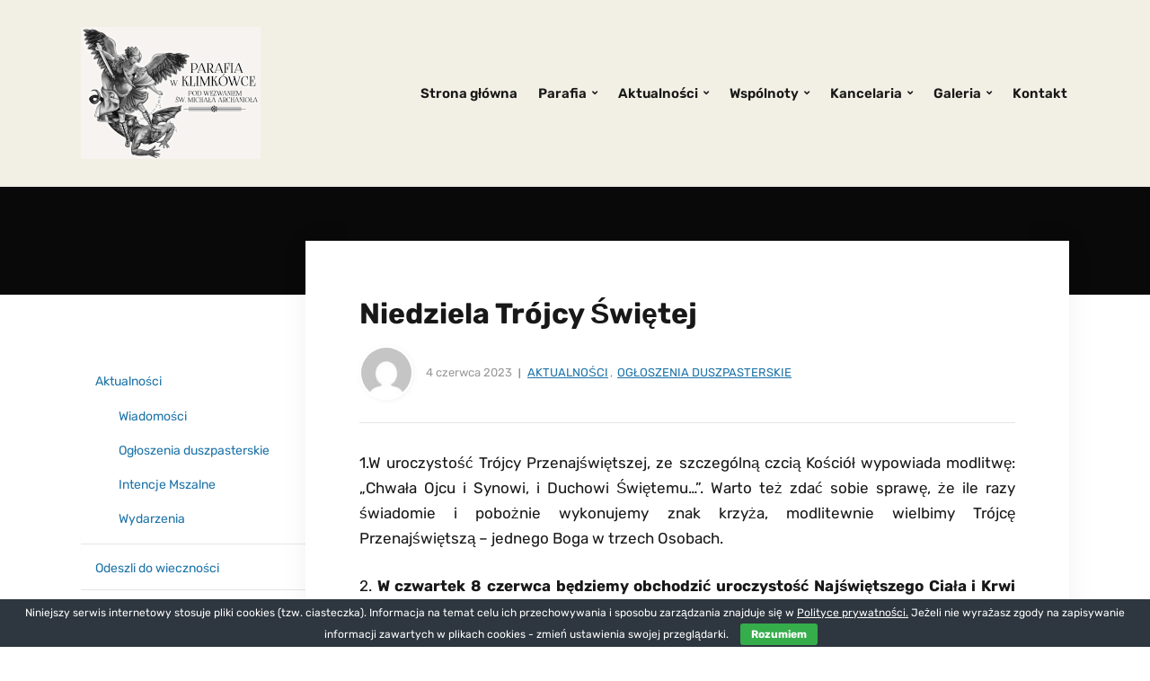

--- FILE ---
content_type: text/html; charset=UTF-8
request_url: https://parafiaklimkowka.pl/index.php/2023/06/04/niedziela-trojcy-swietej-2/
body_size: 14865
content:
<!DOCTYPE html>
<html lang="pl-PL">
<head>
	<meta charset="UTF-8" />
	<meta http-equiv="X-UA-Compatible" content="IE=edge" />
	<meta name="viewport" content="width=device-width, initial-scale=1.0" />
<link rel="profile" href="//gmpg.org/xfn/11" />
	<meta name='robots' content='index, follow, max-image-preview:large, max-snippet:-1, max-video-preview:-1' />

	<!-- This site is optimized with the Yoast SEO plugin v23.2 - https://yoast.com/wordpress/plugins/seo/ -->
	<title>Niedziela Trójcy Świętej - Parafia w Klimkówce</title>
	<link rel="canonical" href="https://parafiaklimkowka.pl/index.php/2023/06/04/niedziela-trojcy-swietej-2/" />
	<meta property="og:locale" content="pl_PL" />
	<meta property="og:type" content="article" />
	<meta property="og:title" content="Niedziela Trójcy Świętej - Parafia w Klimkówce" />
	<meta property="og:description" content="1.W uroczystość Trójcy Przenajświętszej, ze szczególną czcią Kościół wypowiada modlitwę: „Chwała Ojcu i Synowi, i Duchowi Świętemu…”. Warto też zdać sobie sprawę, że ile razy świadomie i pobożnie wykonujemy znak [&hellip;]" />
	<meta property="og:url" content="https://parafiaklimkowka.pl/index.php/2023/06/04/niedziela-trojcy-swietej-2/" />
	<meta property="og:site_name" content="Parafia w Klimkówce" />
	<meta property="article:published_time" content="2023-06-04T19:36:55+00:00" />
	<meta property="article:modified_time" content="2023-06-09T18:51:34+00:00" />
	<meta name="author" content="kadmins70" />
	<meta name="twitter:card" content="summary_large_image" />
	<meta name="twitter:label1" content="Napisane przez" />
	<meta name="twitter:data1" content="kadmins70" />
	<meta name="twitter:label2" content="Szacowany czas czytania" />
	<meta name="twitter:data2" content="4 minuty" />
	<script type="application/ld+json" class="yoast-schema-graph">{"@context":"https://schema.org","@graph":[{"@type":"Article","@id":"https://parafiaklimkowka.pl/index.php/2023/06/04/niedziela-trojcy-swietej-2/#article","isPartOf":{"@id":"https://parafiaklimkowka.pl/index.php/2023/06/04/niedziela-trojcy-swietej-2/"},"author":{"name":"kadmins70","@id":"https://parafiaklimkowka.pl/#/schema/person/8411339f73ed143172a1fc20b8c20562"},"headline":"Niedziela Trójcy Świętej","datePublished":"2023-06-04T19:36:55+00:00","dateModified":"2023-06-09T18:51:34+00:00","mainEntityOfPage":{"@id":"https://parafiaklimkowka.pl/index.php/2023/06/04/niedziela-trojcy-swietej-2/"},"wordCount":808,"publisher":{"@id":"https://parafiaklimkowka.pl/#organization"},"articleSection":["Aktualności","Ogłoszenia duszpasterskie"],"inLanguage":"pl-PL"},{"@type":"WebPage","@id":"https://parafiaklimkowka.pl/index.php/2023/06/04/niedziela-trojcy-swietej-2/","url":"https://parafiaklimkowka.pl/index.php/2023/06/04/niedziela-trojcy-swietej-2/","name":"Niedziela Trójcy Świętej - Parafia w Klimkówce","isPartOf":{"@id":"https://parafiaklimkowka.pl/#website"},"datePublished":"2023-06-04T19:36:55+00:00","dateModified":"2023-06-09T18:51:34+00:00","breadcrumb":{"@id":"https://parafiaklimkowka.pl/index.php/2023/06/04/niedziela-trojcy-swietej-2/#breadcrumb"},"inLanguage":"pl-PL","potentialAction":[{"@type":"ReadAction","target":["https://parafiaklimkowka.pl/index.php/2023/06/04/niedziela-trojcy-swietej-2/"]}]},{"@type":"BreadcrumbList","@id":"https://parafiaklimkowka.pl/index.php/2023/06/04/niedziela-trojcy-swietej-2/#breadcrumb","itemListElement":[{"@type":"ListItem","position":1,"name":"Strona główna","item":"https://parafiaklimkowka.pl/"},{"@type":"ListItem","position":2,"name":"Niedziela Trójcy Świętej"}]},{"@type":"WebSite","@id":"https://parafiaklimkowka.pl/#website","url":"https://parafiaklimkowka.pl/","name":"Parafia w Klimkówce","description":"pw. Św. Michała Archanioła","publisher":{"@id":"https://parafiaklimkowka.pl/#organization"},"potentialAction":[{"@type":"SearchAction","target":{"@type":"EntryPoint","urlTemplate":"https://parafiaklimkowka.pl/?s={search_term_string}"},"query-input":"required name=search_term_string"}],"inLanguage":"pl-PL"},{"@type":"Organization","@id":"https://parafiaklimkowka.pl/#organization","name":"Parafia p.w. św. Michała Archanioła w Klimkówce","url":"https://parafiaklimkowka.pl/","logo":{"@type":"ImageObject","inLanguage":"pl-PL","@id":"https://parafiaklimkowka.pl/#/schema/logo/image/","url":"http://parafiaklimkowka.pl/wp-content/uploads/2019/10/anioł8_jpeg.jpg","contentUrl":"http://parafiaklimkowka.pl/wp-content/uploads/2019/10/anioł8_jpeg.jpg","width":658,"height":483,"caption":"Parafia p.w. św. Michała Archanioła w Klimkówce"},"image":{"@id":"https://parafiaklimkowka.pl/#/schema/logo/image/"}},{"@type":"Person","@id":"https://parafiaklimkowka.pl/#/schema/person/8411339f73ed143172a1fc20b8c20562","name":"kadmins70","image":{"@type":"ImageObject","inLanguage":"pl-PL","@id":"https://parafiaklimkowka.pl/#/schema/person/image/","url":"https://secure.gravatar.com/avatar/2f1a9b134b0f743459e06c66845f8cf1?s=96&d=mm&r=g","contentUrl":"https://secure.gravatar.com/avatar/2f1a9b134b0f743459e06c66845f8cf1?s=96&d=mm&r=g","caption":"kadmins70"}}]}</script>
	<!-- / Yoast SEO plugin. -->


<link rel="alternate" type="application/rss+xml" title="Parafia w Klimkówce &raquo; Kanał z wpisami" href="https://parafiaklimkowka.pl/index.php/feed/" />
<link rel="alternate" type="application/rss+xml" title="Parafia w Klimkówce &raquo; Kanał z komentarzami" href="https://parafiaklimkowka.pl/index.php/comments/feed/" />
<link rel="alternate" type="application/rss+xml" title="Parafia w Klimkówce &raquo; Niedziela Trójcy Świętej Kanał z komentarzami" href="https://parafiaklimkowka.pl/index.php/2023/06/04/niedziela-trojcy-swietej-2/feed/" />
<script type="text/javascript">
/* <![CDATA[ */
window._wpemojiSettings = {"baseUrl":"https:\/\/s.w.org\/images\/core\/emoji\/14.0.0\/72x72\/","ext":".png","svgUrl":"https:\/\/s.w.org\/images\/core\/emoji\/14.0.0\/svg\/","svgExt":".svg","source":{"concatemoji":"https:\/\/parafiaklimkowka.pl\/wp-includes\/js\/wp-emoji-release.min.js?ver=6.4.7"}};
/*! This file is auto-generated */
!function(i,n){var o,s,e;function c(e){try{var t={supportTests:e,timestamp:(new Date).valueOf()};sessionStorage.setItem(o,JSON.stringify(t))}catch(e){}}function p(e,t,n){e.clearRect(0,0,e.canvas.width,e.canvas.height),e.fillText(t,0,0);var t=new Uint32Array(e.getImageData(0,0,e.canvas.width,e.canvas.height).data),r=(e.clearRect(0,0,e.canvas.width,e.canvas.height),e.fillText(n,0,0),new Uint32Array(e.getImageData(0,0,e.canvas.width,e.canvas.height).data));return t.every(function(e,t){return e===r[t]})}function u(e,t,n){switch(t){case"flag":return n(e,"\ud83c\udff3\ufe0f\u200d\u26a7\ufe0f","\ud83c\udff3\ufe0f\u200b\u26a7\ufe0f")?!1:!n(e,"\ud83c\uddfa\ud83c\uddf3","\ud83c\uddfa\u200b\ud83c\uddf3")&&!n(e,"\ud83c\udff4\udb40\udc67\udb40\udc62\udb40\udc65\udb40\udc6e\udb40\udc67\udb40\udc7f","\ud83c\udff4\u200b\udb40\udc67\u200b\udb40\udc62\u200b\udb40\udc65\u200b\udb40\udc6e\u200b\udb40\udc67\u200b\udb40\udc7f");case"emoji":return!n(e,"\ud83e\udef1\ud83c\udffb\u200d\ud83e\udef2\ud83c\udfff","\ud83e\udef1\ud83c\udffb\u200b\ud83e\udef2\ud83c\udfff")}return!1}function f(e,t,n){var r="undefined"!=typeof WorkerGlobalScope&&self instanceof WorkerGlobalScope?new OffscreenCanvas(300,150):i.createElement("canvas"),a=r.getContext("2d",{willReadFrequently:!0}),o=(a.textBaseline="top",a.font="600 32px Arial",{});return e.forEach(function(e){o[e]=t(a,e,n)}),o}function t(e){var t=i.createElement("script");t.src=e,t.defer=!0,i.head.appendChild(t)}"undefined"!=typeof Promise&&(o="wpEmojiSettingsSupports",s=["flag","emoji"],n.supports={everything:!0,everythingExceptFlag:!0},e=new Promise(function(e){i.addEventListener("DOMContentLoaded",e,{once:!0})}),new Promise(function(t){var n=function(){try{var e=JSON.parse(sessionStorage.getItem(o));if("object"==typeof e&&"number"==typeof e.timestamp&&(new Date).valueOf()<e.timestamp+604800&&"object"==typeof e.supportTests)return e.supportTests}catch(e){}return null}();if(!n){if("undefined"!=typeof Worker&&"undefined"!=typeof OffscreenCanvas&&"undefined"!=typeof URL&&URL.createObjectURL&&"undefined"!=typeof Blob)try{var e="postMessage("+f.toString()+"("+[JSON.stringify(s),u.toString(),p.toString()].join(",")+"));",r=new Blob([e],{type:"text/javascript"}),a=new Worker(URL.createObjectURL(r),{name:"wpTestEmojiSupports"});return void(a.onmessage=function(e){c(n=e.data),a.terminate(),t(n)})}catch(e){}c(n=f(s,u,p))}t(n)}).then(function(e){for(var t in e)n.supports[t]=e[t],n.supports.everything=n.supports.everything&&n.supports[t],"flag"!==t&&(n.supports.everythingExceptFlag=n.supports.everythingExceptFlag&&n.supports[t]);n.supports.everythingExceptFlag=n.supports.everythingExceptFlag&&!n.supports.flag,n.DOMReady=!1,n.readyCallback=function(){n.DOMReady=!0}}).then(function(){return e}).then(function(){var e;n.supports.everything||(n.readyCallback(),(e=n.source||{}).concatemoji?t(e.concatemoji):e.wpemoji&&e.twemoji&&(t(e.twemoji),t(e.wpemoji)))}))}((window,document),window._wpemojiSettings);
/* ]]> */
</script>
<style id='wp-emoji-styles-inline-css' type='text/css'>

	img.wp-smiley, img.emoji {
		display: inline !important;
		border: none !important;
		box-shadow: none !important;
		height: 1em !important;
		width: 1em !important;
		margin: 0 0.07em !important;
		vertical-align: -0.1em !important;
		background: none !important;
		padding: 0 !important;
	}
</style>
<link rel='stylesheet' id='wp-block-library-css' href='https://parafiaklimkowka.pl/wp-includes/css/dist/block-library/style.min.css?ver=6.4.7' type='text/css' media='all' />
<style id='filebird-block-filebird-gallery-style-inline-css' type='text/css'>
ul.filebird-block-filebird-gallery{margin:auto!important;padding:0!important;width:100%}ul.filebird-block-filebird-gallery.layout-grid{display:grid;grid-gap:20px;align-items:stretch;grid-template-columns:repeat(var(--columns),1fr);justify-items:stretch}ul.filebird-block-filebird-gallery.layout-grid li img{border:1px solid #ccc;box-shadow:2px 2px 6px 0 rgba(0,0,0,.3);height:100%;max-width:100%;-o-object-fit:cover;object-fit:cover;width:100%}ul.filebird-block-filebird-gallery.layout-masonry{-moz-column-count:var(--columns);-moz-column-gap:var(--space);column-gap:var(--space);-moz-column-width:var(--min-width);columns:var(--min-width) var(--columns);display:block;overflow:auto}ul.filebird-block-filebird-gallery.layout-masonry li{margin-bottom:var(--space)}ul.filebird-block-filebird-gallery li{list-style:none}ul.filebird-block-filebird-gallery li figure{height:100%;margin:0;padding:0;position:relative;width:100%}ul.filebird-block-filebird-gallery li figure figcaption{background:linear-gradient(0deg,rgba(0,0,0,.7),rgba(0,0,0,.3) 70%,transparent);bottom:0;box-sizing:border-box;color:#fff;font-size:.8em;margin:0;max-height:100%;overflow:auto;padding:3em .77em .7em;position:absolute;text-align:center;width:100%;z-index:2}ul.filebird-block-filebird-gallery li figure figcaption a{color:inherit}

</style>
<style id='classic-theme-styles-inline-css' type='text/css'>
/*! This file is auto-generated */
.wp-block-button__link{color:#fff;background-color:#32373c;border-radius:9999px;box-shadow:none;text-decoration:none;padding:calc(.667em + 2px) calc(1.333em + 2px);font-size:1.125em}.wp-block-file__button{background:#32373c;color:#fff;text-decoration:none}
</style>
<style id='global-styles-inline-css' type='text/css'>
body{--wp--preset--color--black: #000000;--wp--preset--color--cyan-bluish-gray: #abb8c3;--wp--preset--color--white: #ffffff;--wp--preset--color--pale-pink: #f78da7;--wp--preset--color--vivid-red: #cf2e2e;--wp--preset--color--luminous-vivid-orange: #ff6900;--wp--preset--color--luminous-vivid-amber: #fcb900;--wp--preset--color--light-green-cyan: #7bdcb5;--wp--preset--color--vivid-green-cyan: #00d084;--wp--preset--color--pale-cyan-blue: #8ed1fc;--wp--preset--color--vivid-cyan-blue: #0693e3;--wp--preset--color--vivid-purple: #9b51e0;--wp--preset--gradient--vivid-cyan-blue-to-vivid-purple: linear-gradient(135deg,rgba(6,147,227,1) 0%,rgb(155,81,224) 100%);--wp--preset--gradient--light-green-cyan-to-vivid-green-cyan: linear-gradient(135deg,rgb(122,220,180) 0%,rgb(0,208,130) 100%);--wp--preset--gradient--luminous-vivid-amber-to-luminous-vivid-orange: linear-gradient(135deg,rgba(252,185,0,1) 0%,rgba(255,105,0,1) 100%);--wp--preset--gradient--luminous-vivid-orange-to-vivid-red: linear-gradient(135deg,rgba(255,105,0,1) 0%,rgb(207,46,46) 100%);--wp--preset--gradient--very-light-gray-to-cyan-bluish-gray: linear-gradient(135deg,rgb(238,238,238) 0%,rgb(169,184,195) 100%);--wp--preset--gradient--cool-to-warm-spectrum: linear-gradient(135deg,rgb(74,234,220) 0%,rgb(151,120,209) 20%,rgb(207,42,186) 40%,rgb(238,44,130) 60%,rgb(251,105,98) 80%,rgb(254,248,76) 100%);--wp--preset--gradient--blush-light-purple: linear-gradient(135deg,rgb(255,206,236) 0%,rgb(152,150,240) 100%);--wp--preset--gradient--blush-bordeaux: linear-gradient(135deg,rgb(254,205,165) 0%,rgb(254,45,45) 50%,rgb(107,0,62) 100%);--wp--preset--gradient--luminous-dusk: linear-gradient(135deg,rgb(255,203,112) 0%,rgb(199,81,192) 50%,rgb(65,88,208) 100%);--wp--preset--gradient--pale-ocean: linear-gradient(135deg,rgb(255,245,203) 0%,rgb(182,227,212) 50%,rgb(51,167,181) 100%);--wp--preset--gradient--electric-grass: linear-gradient(135deg,rgb(202,248,128) 0%,rgb(113,206,126) 100%);--wp--preset--gradient--midnight: linear-gradient(135deg,rgb(2,3,129) 0%,rgb(40,116,252) 100%);--wp--preset--font-size--small: 13px;--wp--preset--font-size--medium: 20px;--wp--preset--font-size--large: 36px;--wp--preset--font-size--x-large: 42px;--wp--preset--spacing--20: 0.44rem;--wp--preset--spacing--30: 0.67rem;--wp--preset--spacing--40: 1rem;--wp--preset--spacing--50: 1.5rem;--wp--preset--spacing--60: 2.25rem;--wp--preset--spacing--70: 3.38rem;--wp--preset--spacing--80: 5.06rem;--wp--preset--shadow--natural: 6px 6px 9px rgba(0, 0, 0, 0.2);--wp--preset--shadow--deep: 12px 12px 50px rgba(0, 0, 0, 0.4);--wp--preset--shadow--sharp: 6px 6px 0px rgba(0, 0, 0, 0.2);--wp--preset--shadow--outlined: 6px 6px 0px -3px rgba(255, 255, 255, 1), 6px 6px rgba(0, 0, 0, 1);--wp--preset--shadow--crisp: 6px 6px 0px rgba(0, 0, 0, 1);}:where(.is-layout-flex){gap: 0.5em;}:where(.is-layout-grid){gap: 0.5em;}body .is-layout-flow > .alignleft{float: left;margin-inline-start: 0;margin-inline-end: 2em;}body .is-layout-flow > .alignright{float: right;margin-inline-start: 2em;margin-inline-end: 0;}body .is-layout-flow > .aligncenter{margin-left: auto !important;margin-right: auto !important;}body .is-layout-constrained > .alignleft{float: left;margin-inline-start: 0;margin-inline-end: 2em;}body .is-layout-constrained > .alignright{float: right;margin-inline-start: 2em;margin-inline-end: 0;}body .is-layout-constrained > .aligncenter{margin-left: auto !important;margin-right: auto !important;}body .is-layout-constrained > :where(:not(.alignleft):not(.alignright):not(.alignfull)){max-width: var(--wp--style--global--content-size);margin-left: auto !important;margin-right: auto !important;}body .is-layout-constrained > .alignwide{max-width: var(--wp--style--global--wide-size);}body .is-layout-flex{display: flex;}body .is-layout-flex{flex-wrap: wrap;align-items: center;}body .is-layout-flex > *{margin: 0;}body .is-layout-grid{display: grid;}body .is-layout-grid > *{margin: 0;}:where(.wp-block-columns.is-layout-flex){gap: 2em;}:where(.wp-block-columns.is-layout-grid){gap: 2em;}:where(.wp-block-post-template.is-layout-flex){gap: 1.25em;}:where(.wp-block-post-template.is-layout-grid){gap: 1.25em;}.has-black-color{color: var(--wp--preset--color--black) !important;}.has-cyan-bluish-gray-color{color: var(--wp--preset--color--cyan-bluish-gray) !important;}.has-white-color{color: var(--wp--preset--color--white) !important;}.has-pale-pink-color{color: var(--wp--preset--color--pale-pink) !important;}.has-vivid-red-color{color: var(--wp--preset--color--vivid-red) !important;}.has-luminous-vivid-orange-color{color: var(--wp--preset--color--luminous-vivid-orange) !important;}.has-luminous-vivid-amber-color{color: var(--wp--preset--color--luminous-vivid-amber) !important;}.has-light-green-cyan-color{color: var(--wp--preset--color--light-green-cyan) !important;}.has-vivid-green-cyan-color{color: var(--wp--preset--color--vivid-green-cyan) !important;}.has-pale-cyan-blue-color{color: var(--wp--preset--color--pale-cyan-blue) !important;}.has-vivid-cyan-blue-color{color: var(--wp--preset--color--vivid-cyan-blue) !important;}.has-vivid-purple-color{color: var(--wp--preset--color--vivid-purple) !important;}.has-black-background-color{background-color: var(--wp--preset--color--black) !important;}.has-cyan-bluish-gray-background-color{background-color: var(--wp--preset--color--cyan-bluish-gray) !important;}.has-white-background-color{background-color: var(--wp--preset--color--white) !important;}.has-pale-pink-background-color{background-color: var(--wp--preset--color--pale-pink) !important;}.has-vivid-red-background-color{background-color: var(--wp--preset--color--vivid-red) !important;}.has-luminous-vivid-orange-background-color{background-color: var(--wp--preset--color--luminous-vivid-orange) !important;}.has-luminous-vivid-amber-background-color{background-color: var(--wp--preset--color--luminous-vivid-amber) !important;}.has-light-green-cyan-background-color{background-color: var(--wp--preset--color--light-green-cyan) !important;}.has-vivid-green-cyan-background-color{background-color: var(--wp--preset--color--vivid-green-cyan) !important;}.has-pale-cyan-blue-background-color{background-color: var(--wp--preset--color--pale-cyan-blue) !important;}.has-vivid-cyan-blue-background-color{background-color: var(--wp--preset--color--vivid-cyan-blue) !important;}.has-vivid-purple-background-color{background-color: var(--wp--preset--color--vivid-purple) !important;}.has-black-border-color{border-color: var(--wp--preset--color--black) !important;}.has-cyan-bluish-gray-border-color{border-color: var(--wp--preset--color--cyan-bluish-gray) !important;}.has-white-border-color{border-color: var(--wp--preset--color--white) !important;}.has-pale-pink-border-color{border-color: var(--wp--preset--color--pale-pink) !important;}.has-vivid-red-border-color{border-color: var(--wp--preset--color--vivid-red) !important;}.has-luminous-vivid-orange-border-color{border-color: var(--wp--preset--color--luminous-vivid-orange) !important;}.has-luminous-vivid-amber-border-color{border-color: var(--wp--preset--color--luminous-vivid-amber) !important;}.has-light-green-cyan-border-color{border-color: var(--wp--preset--color--light-green-cyan) !important;}.has-vivid-green-cyan-border-color{border-color: var(--wp--preset--color--vivid-green-cyan) !important;}.has-pale-cyan-blue-border-color{border-color: var(--wp--preset--color--pale-cyan-blue) !important;}.has-vivid-cyan-blue-border-color{border-color: var(--wp--preset--color--vivid-cyan-blue) !important;}.has-vivid-purple-border-color{border-color: var(--wp--preset--color--vivid-purple) !important;}.has-vivid-cyan-blue-to-vivid-purple-gradient-background{background: var(--wp--preset--gradient--vivid-cyan-blue-to-vivid-purple) !important;}.has-light-green-cyan-to-vivid-green-cyan-gradient-background{background: var(--wp--preset--gradient--light-green-cyan-to-vivid-green-cyan) !important;}.has-luminous-vivid-amber-to-luminous-vivid-orange-gradient-background{background: var(--wp--preset--gradient--luminous-vivid-amber-to-luminous-vivid-orange) !important;}.has-luminous-vivid-orange-to-vivid-red-gradient-background{background: var(--wp--preset--gradient--luminous-vivid-orange-to-vivid-red) !important;}.has-very-light-gray-to-cyan-bluish-gray-gradient-background{background: var(--wp--preset--gradient--very-light-gray-to-cyan-bluish-gray) !important;}.has-cool-to-warm-spectrum-gradient-background{background: var(--wp--preset--gradient--cool-to-warm-spectrum) !important;}.has-blush-light-purple-gradient-background{background: var(--wp--preset--gradient--blush-light-purple) !important;}.has-blush-bordeaux-gradient-background{background: var(--wp--preset--gradient--blush-bordeaux) !important;}.has-luminous-dusk-gradient-background{background: var(--wp--preset--gradient--luminous-dusk) !important;}.has-pale-ocean-gradient-background{background: var(--wp--preset--gradient--pale-ocean) !important;}.has-electric-grass-gradient-background{background: var(--wp--preset--gradient--electric-grass) !important;}.has-midnight-gradient-background{background: var(--wp--preset--gradient--midnight) !important;}.has-small-font-size{font-size: var(--wp--preset--font-size--small) !important;}.has-medium-font-size{font-size: var(--wp--preset--font-size--medium) !important;}.has-large-font-size{font-size: var(--wp--preset--font-size--large) !important;}.has-x-large-font-size{font-size: var(--wp--preset--font-size--x-large) !important;}
.wp-block-navigation a:where(:not(.wp-element-button)){color: inherit;}
:where(.wp-block-post-template.is-layout-flex){gap: 1.25em;}:where(.wp-block-post-template.is-layout-grid){gap: 1.25em;}
:where(.wp-block-columns.is-layout-flex){gap: 2em;}:where(.wp-block-columns.is-layout-grid){gap: 2em;}
.wp-block-pullquote{font-size: 1.5em;line-height: 1.6;}
</style>
<link rel='stylesheet' id='cookie-bar-css-css' href='https://parafiaklimkowka.pl/wp-content/plugins/cookie-bar/css/cookie-bar.css?ver=6.4.7' type='text/css' media='all' />
<link rel='stylesheet' id='faith-style-css' href='https://parafiaklimkowka.pl/wp-content/themes/faith/style.css?ver=1.3.1' type='text/css' media='all' />
<link rel='stylesheet' id='ilovewp-icomoon-css' href='https://parafiaklimkowka.pl/wp-content/themes/faith/css/icomoon.css?ver=1.3.1' type='text/css' media='all' />
<link rel='stylesheet' id='tablepress-default-css' href='https://parafiaklimkowka.pl/wp-content/plugins/tablepress/css/build/default.css?ver=3.1.3' type='text/css' media='all' />
<script type="text/javascript" src="https://parafiaklimkowka.pl/wp-includes/js/jquery/jquery.min.js?ver=3.7.1" id="jquery-core-js"></script>
<script type="text/javascript" src="https://parafiaklimkowka.pl/wp-includes/js/jquery/jquery-migrate.min.js?ver=3.4.1" id="jquery-migrate-js"></script>
<script type="text/javascript" src="https://parafiaklimkowka.pl/wp-content/plugins/cookie-bar/js/cookie-bar.js?ver=1769917182" id="cookie-bar-js-js"></script>
<script type="text/javascript" src="https://parafiaklimkowka.pl/wp-content/themes/faith/js/superfish.min.js?ver=1" id="jquery-superfish-js"></script>
<script type="text/javascript" src="https://parafiaklimkowka.pl/wp-content/themes/faith/js/jquery.flexslider-min.js?ver=1" id="jquery-flexslider-js"></script>
<link rel="https://api.w.org/" href="https://parafiaklimkowka.pl/index.php/wp-json/" /><link rel="alternate" type="application/json" href="https://parafiaklimkowka.pl/index.php/wp-json/wp/v2/posts/9067" /><link rel="EditURI" type="application/rsd+xml" title="RSD" href="https://parafiaklimkowka.pl/xmlrpc.php?rsd" />
<meta name="generator" content="WordPress 6.4.7" />
<link rel='shortlink' href='https://parafiaklimkowka.pl/?p=9067' />
<link rel="alternate" type="application/json+oembed" href="https://parafiaklimkowka.pl/index.php/wp-json/oembed/1.0/embed?url=https%3A%2F%2Fparafiaklimkowka.pl%2Findex.php%2F2023%2F06%2F04%2Fniedziela-trojcy-swietej-2%2F" />
<link rel="alternate" type="text/xml+oembed" href="https://parafiaklimkowka.pl/index.php/wp-json/oembed/1.0/embed?url=https%3A%2F%2Fparafiaklimkowka.pl%2Findex.php%2F2023%2F06%2F04%2Fniedziela-trojcy-swietej-2%2F&#038;format=xml" />
<!-- Analytics by WP Statistics - https://wp-statistics.com -->
<link rel="pingback" href="https://parafiaklimkowka.pl/xmlrpc.php">
	<style id="faith-custom-header-styles" type="text/css">
			.site-title,
		.site-description {
			position: absolute;
			clip: rect(1px, 1px, 1px, 1px);
		}
		</style>
	<link rel="icon" href="https://parafiaklimkowka.pl/wp-content/uploads/2019/11/cropped-Aniol-logo-32x32.png" sizes="32x32" />
<link rel="icon" href="https://parafiaklimkowka.pl/wp-content/uploads/2019/11/cropped-Aniol-logo-192x192.png" sizes="192x192" />
<link rel="apple-touch-icon" href="https://parafiaklimkowka.pl/wp-content/uploads/2019/11/cropped-Aniol-logo-180x180.png" />
<meta name="msapplication-TileImage" content="https://parafiaklimkowka.pl/wp-content/uploads/2019/11/cropped-Aniol-logo-270x270.png" />

</head>

<body class="post-template-default single single-post postid-9067 single-format-standard wp-custom-logo wp-embed-responsive page-header-default ">


<div id="container">

	<a class="skip-link screen-reader-text" href="#site-main">Skip to content</a>
	<header class="site-header" role="banner">
	
		<div class="wrapper wrapper-header">

			<div id="site-branding"><a href="https://parafiaklimkowka.pl/" class="custom-logo-link" rel="home"><img width="200" height="147" src="https://parafiaklimkowka.pl/wp-content/uploads/2020/09/Aniol_1.jpg" class="custom-logo" alt="Logo for Parafia w Klimkówce" decoding="async" /></a>			</div><!-- #site-branding -->
			<div id="site-header-navigation">

				<span id="site-mobile-menu-toggle">
	<button class="site-toggle-anchor">
		<span class="site-toggle-icon site-toggle-icon-open is-visible icon-icomoon ilovewp-icon-bars"></span>
		<span class="site-toggle-label site-toggle-label-open is-visible">Menu</span>
		<span class="site-toggle-icon site-toggle-icon-close icon-icomoon ilovewp-icon-bars"></span>
		<span class="site-toggle-label site-toggle-label-close">Menu</span>
	</button><!-- .site-toggle-anchor -->
</span><!-- #site-mobile-menu-toggle --><div id="site-mobile-menu">
	<div class="menu-wrapper">

				<nav class="mobile-menu" aria-label="Mobile Menu">
			<ul id="menu-menu" class="menu"><li id="menu-item-124" class="menu-item menu-item-type-custom menu-item-object-custom menu-item-home menu-item-124"><a href="http://parafiaklimkowka.pl/">Strona główna</a></li>
<li id="menu-item-120" class="menu-item menu-item-type-post_type menu-item-object-page menu-item-has-children menu-item-120"><a href="https://parafiaklimkowka.pl/index.php/parafia/">Parafia</a><button class="sub-menu-toggle toggle-anchor"><span class="screen-reader-text">Show sub menu</span><i class="icon-icomoon ilovewp-icon-chevron-down"></i></span></button>
<ul class="sub-menu">
	<li id="menu-item-353" class="menu-item menu-item-type-post_type menu-item-object-page menu-item-353"><a href="https://parafiaklimkowka.pl/index.php/parafia/historia-parafii/">Historia Parafii</a></li>
	<li id="menu-item-352" class="menu-item menu-item-type-post_type menu-item-object-page menu-item-352"><a href="https://parafiaklimkowka.pl/index.php/parafia/patron/">Patron</a></li>
	<li id="menu-item-348" class="menu-item menu-item-type-post_type menu-item-object-page menu-item-348"><a href="https://parafiaklimkowka.pl/index.php/parafia/duszpasterze/">Duszpasterze</a></li>
	<li id="menu-item-249" class="menu-item menu-item-type-post_type menu-item-object-page menu-item-249"><a href="https://parafiaklimkowka.pl/index.php/parafia/siostry-michalitki/">Siostry Michalitki</a></li>
	<li id="menu-item-351" class="menu-item menu-item-type-post_type menu-item-object-page menu-item-351"><a href="https://parafiaklimkowka.pl/index.php/parafia/kosciol-pw-sw-michala-archaniola/">Kościół pw. Św. Michała Archanioła</a></li>
	<li id="menu-item-350" class="menu-item menu-item-type-post_type menu-item-object-page menu-item-350"><a href="https://parafiaklimkowka.pl/index.php/parafia/kosciolek-pw-znalezienia-sw-krzyza/">Kościółek pw. Znalezienia Św. Krzyża</a></li>
	<li id="menu-item-4580" class="menu-item menu-item-type-post_type menu-item-object-page menu-item-4580"><a href="https://parafiaklimkowka.pl/index.php/parafia/kapliczki-i-krzyze/">Kapliczki i Krzyże</a></li>
	<li id="menu-item-349" class="menu-item menu-item-type-post_type menu-item-object-page menu-item-349"><a href="https://parafiaklimkowka.pl/index.php/parafia/powolania-z-parafii/">Powołania z parafii</a></li>
</ul>
</li>
<li id="menu-item-413" class="menu-item menu-item-type-taxonomy menu-item-object-category current-post-ancestor current-menu-parent current-post-parent menu-item-has-children menu-item-413"><a href="https://parafiaklimkowka.pl/index.php/category/aktualnosci/">Aktualności</a><button class="sub-menu-toggle toggle-anchor"><span class="screen-reader-text">Show sub menu</span><i class="icon-icomoon ilovewp-icon-chevron-down"></i></span></button>
<ul class="sub-menu">
	<li id="menu-item-3437" class="menu-item menu-item-type-taxonomy menu-item-object-category menu-item-3437"><a href="https://parafiaklimkowka.pl/index.php/category/aktualnosci/wiadomosci/">Wiadomości</a></li>
	<li id="menu-item-414" class="menu-item menu-item-type-taxonomy menu-item-object-category current-post-ancestor current-menu-parent current-post-parent menu-item-414"><a href="https://parafiaklimkowka.pl/index.php/category/aktualnosci/ogloszenia/">Ogłoszenia duszpasterskie</a></li>
	<li id="menu-item-415" class="menu-item menu-item-type-taxonomy menu-item-object-category menu-item-415"><a href="https://parafiaklimkowka.pl/index.php/category/aktualnosci/intencje_mszalne/">Intencje Mszalne</a></li>
	<li id="menu-item-435" class="menu-item menu-item-type-taxonomy menu-item-object-category menu-item-435"><a href="https://parafiaklimkowka.pl/index.php/category/aktualnosci/wydarzenia/">Wydarzenia</a></li>
	<li id="menu-item-776" class="menu-item menu-item-type-post_type menu-item-object-page menu-item-776"><a href="https://parafiaklimkowka.pl/index.php/odeszli-do-wiecznosci/">Odeszli do wieczności</a></li>
	<li id="menu-item-417" class="menu-item menu-item-type-post_type menu-item-object-page menu-item-417"><a href="https://parafiaklimkowka.pl/index.php/nabozenstwa/">Nabożeństwa</a></li>
</ul>
</li>
<li id="menu-item-119" class="menu-item menu-item-type-post_type menu-item-object-page menu-item-has-children menu-item-119"><a href="https://parafiaklimkowka.pl/index.php/wspolnoty-parafialne/">Wspólnoty</a><button class="sub-menu-toggle toggle-anchor"><span class="screen-reader-text">Show sub menu</span><i class="icon-icomoon ilovewp-icon-chevron-down"></i></span></button>
<ul class="sub-menu">
	<li id="menu-item-254" class="menu-item menu-item-type-post_type menu-item-object-page menu-item-254"><a href="https://parafiaklimkowka.pl/index.php/wspolnoty-parafialne/liturgiczna-sluzba-oltarza/">Liturgiczna Służba Ołtarza</a></li>
	<li id="menu-item-780" class="menu-item menu-item-type-post_type menu-item-object-page menu-item-780"><a href="https://parafiaklimkowka.pl/index.php/wspolnoty-parafialne/schola/">Schola</a></li>
	<li id="menu-item-252" class="menu-item menu-item-type-post_type menu-item-object-page menu-item-252"><a href="https://parafiaklimkowka.pl/index.php/wspolnoty-parafialne/akcja-katolicka/">Akcja Katolicka</a></li>
	<li id="menu-item-251" class="menu-item menu-item-type-post_type menu-item-object-page menu-item-251"><a href="https://parafiaklimkowka.pl/index.php/wspolnoty-parafialne/parafialny-zespol-caritas/">Parafialny Zespół Caritas</a></li>
	<li id="menu-item-250" class="menu-item menu-item-type-post_type menu-item-object-page menu-item-250"><a href="https://parafiaklimkowka.pl/index.php/wspolnoty-parafialne/szkolne-kolo-caritas/">Szkolne Koło Caritas</a></li>
	<li id="menu-item-255" class="menu-item menu-item-type-post_type menu-item-object-page menu-item-255"><a href="https://parafiaklimkowka.pl/index.php/wspolnoty-parafialne/roze-rozancowe/">Róże Różańcowe</a></li>
	<li id="menu-item-257" class="menu-item menu-item-type-post_type menu-item-object-page menu-item-257"><a href="https://parafiaklimkowka.pl/index.php/wspolnoty-parafialne/grupa-sw-michala-archaniola/">Grupa Św. Michała Archanioła</a></li>
	<li id="menu-item-256" class="menu-item menu-item-type-post_type menu-item-object-page menu-item-256"><a href="https://parafiaklimkowka.pl/index.php/wspolnoty-parafialne/rada-parafialna/">Rada Parafialna</a></li>
</ul>
</li>
<li id="menu-item-213" class="menu-item menu-item-type-post_type menu-item-object-page menu-item-has-children menu-item-213"><a href="https://parafiaklimkowka.pl/index.php/kancelaria/">Kancelaria</a><button class="sub-menu-toggle toggle-anchor"><span class="screen-reader-text">Show sub menu</span><i class="icon-icomoon ilovewp-icon-chevron-down"></i></span></button>
<ul class="sub-menu">
	<li id="menu-item-325" class="menu-item menu-item-type-post_type menu-item-object-page menu-item-325"><a href="https://parafiaklimkowka.pl/index.php/kancelaria/chrzest/">Chrzest</a></li>
	<li id="menu-item-326" class="menu-item menu-item-type-post_type menu-item-object-page menu-item-326"><a href="https://parafiaklimkowka.pl/index.php/kancelaria/spowiedz/">Spowiedź</a></li>
	<li id="menu-item-327" class="menu-item menu-item-type-post_type menu-item-object-page menu-item-327"><a href="https://parafiaklimkowka.pl/index.php/kancelaria/msza-swieta/">Msza Święta</a></li>
	<li id="menu-item-328" class="menu-item menu-item-type-post_type menu-item-object-page menu-item-328"><a href="https://parafiaklimkowka.pl/index.php/kancelaria/i-komunia/">I Komunia</a></li>
	<li id="menu-item-329" class="menu-item menu-item-type-post_type menu-item-object-page menu-item-329"><a href="https://parafiaklimkowka.pl/index.php/kancelaria/bierzmowanie/">Bierzmowanie</a></li>
	<li id="menu-item-330" class="menu-item menu-item-type-post_type menu-item-object-page menu-item-330"><a href="https://parafiaklimkowka.pl/index.php/kancelaria/malzenstwo/">Małżeństwo</a></li>
	<li id="menu-item-331" class="menu-item menu-item-type-post_type menu-item-object-page menu-item-331"><a href="https://parafiaklimkowka.pl/index.php/kancelaria/namaszczenie/">Namaszczenie</a></li>
	<li id="menu-item-332" class="menu-item menu-item-type-post_type menu-item-object-page menu-item-332"><a href="https://parafiaklimkowka.pl/index.php/kancelaria/pogrzeb/">Pogrzeb</a></li>
</ul>
</li>
<li id="menu-item-2836" class="menu-item menu-item-type-custom menu-item-object-custom menu-item-has-children menu-item-2836"><a href="http://parafiaklimkowka.pl/index.php/galeria/wydarzenia/">Galeria</a><button class="sub-menu-toggle toggle-anchor"><span class="screen-reader-text">Show sub menu</span><i class="icon-icomoon ilovewp-icon-chevron-down"></i></span></button>
<ul class="sub-menu">
	<li id="menu-item-463" class="menu-item menu-item-type-post_type menu-item-object-page menu-item-463"><a href="https://parafiaklimkowka.pl/index.php/galeria/wydarzenia/">Wydarzenia</a></li>
	<li id="menu-item-462" class="menu-item menu-item-type-post_type menu-item-object-page menu-item-462"><a href="https://parafiaklimkowka.pl/index.php/galeria/kosciol/">Kościół pw. Św. Michała Archanioła</a></li>
	<li id="menu-item-461" class="menu-item menu-item-type-post_type menu-item-object-page menu-item-461"><a href="https://parafiaklimkowka.pl/index.php/galeria/kosciolek/">Kościółek pw. Znalezienia Św. Krzyża</a></li>
</ul>
</li>
<li id="menu-item-209" class="menu-item menu-item-type-post_type menu-item-object-page menu-item-209"><a href="https://parafiaklimkowka.pl/index.php/kontakt/">Kontakt</a></li>
</ul>		</nav><!-- .mobile-menu -->
	</div><!-- .menu-wrapper -->
</div><!-- #site-mobile-menu -->	
				
				<nav id="faith-site-menu-main">
					<ul id="menu-main-menu" class="navbar-nav dropdown sf-menu"><li class="menu-item menu-item-type-custom menu-item-object-custom menu-item-home menu-item-124"><a href="http://parafiaklimkowka.pl/">Strona główna</a></li>
<li class="menu-item menu-item-type-post_type menu-item-object-page menu-item-has-children menu-item-120"><a href="https://parafiaklimkowka.pl/index.php/parafia/">Parafia</a>
<ul class="sub-menu">
	<li class="menu-item menu-item-type-post_type menu-item-object-page menu-item-353"><a href="https://parafiaklimkowka.pl/index.php/parafia/historia-parafii/">Historia Parafii</a></li>
	<li class="menu-item menu-item-type-post_type menu-item-object-page menu-item-352"><a href="https://parafiaklimkowka.pl/index.php/parafia/patron/">Patron</a></li>
	<li class="menu-item menu-item-type-post_type menu-item-object-page menu-item-348"><a href="https://parafiaklimkowka.pl/index.php/parafia/duszpasterze/">Duszpasterze</a></li>
	<li class="menu-item menu-item-type-post_type menu-item-object-page menu-item-249"><a href="https://parafiaklimkowka.pl/index.php/parafia/siostry-michalitki/">Siostry Michalitki</a></li>
	<li class="menu-item menu-item-type-post_type menu-item-object-page menu-item-351"><a href="https://parafiaklimkowka.pl/index.php/parafia/kosciol-pw-sw-michala-archaniola/">Kościół pw. Św. Michała Archanioła</a></li>
	<li class="menu-item menu-item-type-post_type menu-item-object-page menu-item-350"><a href="https://parafiaklimkowka.pl/index.php/parafia/kosciolek-pw-znalezienia-sw-krzyza/">Kościółek pw. Znalezienia Św. Krzyża</a></li>
	<li class="menu-item menu-item-type-post_type menu-item-object-page menu-item-4580"><a href="https://parafiaklimkowka.pl/index.php/parafia/kapliczki-i-krzyze/">Kapliczki i Krzyże</a></li>
	<li class="menu-item menu-item-type-post_type menu-item-object-page menu-item-349"><a href="https://parafiaklimkowka.pl/index.php/parafia/powolania-z-parafii/">Powołania z parafii</a></li>
</ul>
</li>
<li class="menu-item menu-item-type-taxonomy menu-item-object-category current-post-ancestor current-menu-parent current-post-parent menu-item-has-children menu-item-413"><a href="https://parafiaklimkowka.pl/index.php/category/aktualnosci/">Aktualności</a>
<ul class="sub-menu">
	<li class="menu-item menu-item-type-taxonomy menu-item-object-category menu-item-3437"><a href="https://parafiaklimkowka.pl/index.php/category/aktualnosci/wiadomosci/">Wiadomości</a></li>
	<li class="menu-item menu-item-type-taxonomy menu-item-object-category current-post-ancestor current-menu-parent current-post-parent menu-item-414"><a href="https://parafiaklimkowka.pl/index.php/category/aktualnosci/ogloszenia/">Ogłoszenia duszpasterskie</a></li>
	<li class="menu-item menu-item-type-taxonomy menu-item-object-category menu-item-415"><a href="https://parafiaklimkowka.pl/index.php/category/aktualnosci/intencje_mszalne/">Intencje Mszalne</a></li>
	<li class="menu-item menu-item-type-taxonomy menu-item-object-category menu-item-435"><a href="https://parafiaklimkowka.pl/index.php/category/aktualnosci/wydarzenia/">Wydarzenia</a></li>
	<li class="menu-item menu-item-type-post_type menu-item-object-page menu-item-776"><a href="https://parafiaklimkowka.pl/index.php/odeszli-do-wiecznosci/">Odeszli do wieczności</a></li>
	<li class="menu-item menu-item-type-post_type menu-item-object-page menu-item-417"><a href="https://parafiaklimkowka.pl/index.php/nabozenstwa/">Nabożeństwa</a></li>
</ul>
</li>
<li class="menu-item menu-item-type-post_type menu-item-object-page menu-item-has-children menu-item-119"><a href="https://parafiaklimkowka.pl/index.php/wspolnoty-parafialne/">Wspólnoty</a>
<ul class="sub-menu">
	<li class="menu-item menu-item-type-post_type menu-item-object-page menu-item-254"><a href="https://parafiaklimkowka.pl/index.php/wspolnoty-parafialne/liturgiczna-sluzba-oltarza/">Liturgiczna Służba Ołtarza</a></li>
	<li class="menu-item menu-item-type-post_type menu-item-object-page menu-item-780"><a href="https://parafiaklimkowka.pl/index.php/wspolnoty-parafialne/schola/">Schola</a></li>
	<li class="menu-item menu-item-type-post_type menu-item-object-page menu-item-252"><a href="https://parafiaklimkowka.pl/index.php/wspolnoty-parafialne/akcja-katolicka/">Akcja Katolicka</a></li>
	<li class="menu-item menu-item-type-post_type menu-item-object-page menu-item-251"><a href="https://parafiaklimkowka.pl/index.php/wspolnoty-parafialne/parafialny-zespol-caritas/">Parafialny Zespół Caritas</a></li>
	<li class="menu-item menu-item-type-post_type menu-item-object-page menu-item-250"><a href="https://parafiaklimkowka.pl/index.php/wspolnoty-parafialne/szkolne-kolo-caritas/">Szkolne Koło Caritas</a></li>
	<li class="menu-item menu-item-type-post_type menu-item-object-page menu-item-255"><a href="https://parafiaklimkowka.pl/index.php/wspolnoty-parafialne/roze-rozancowe/">Róże Różańcowe</a></li>
	<li class="menu-item menu-item-type-post_type menu-item-object-page menu-item-257"><a href="https://parafiaklimkowka.pl/index.php/wspolnoty-parafialne/grupa-sw-michala-archaniola/">Grupa Św. Michała Archanioła</a></li>
	<li class="menu-item menu-item-type-post_type menu-item-object-page menu-item-256"><a href="https://parafiaklimkowka.pl/index.php/wspolnoty-parafialne/rada-parafialna/">Rada Parafialna</a></li>
</ul>
</li>
<li class="menu-item menu-item-type-post_type menu-item-object-page menu-item-has-children menu-item-213"><a href="https://parafiaklimkowka.pl/index.php/kancelaria/">Kancelaria</a>
<ul class="sub-menu">
	<li class="menu-item menu-item-type-post_type menu-item-object-page menu-item-325"><a href="https://parafiaklimkowka.pl/index.php/kancelaria/chrzest/">Chrzest</a></li>
	<li class="menu-item menu-item-type-post_type menu-item-object-page menu-item-326"><a href="https://parafiaklimkowka.pl/index.php/kancelaria/spowiedz/">Spowiedź</a></li>
	<li class="menu-item menu-item-type-post_type menu-item-object-page menu-item-327"><a href="https://parafiaklimkowka.pl/index.php/kancelaria/msza-swieta/">Msza Święta</a></li>
	<li class="menu-item menu-item-type-post_type menu-item-object-page menu-item-328"><a href="https://parafiaklimkowka.pl/index.php/kancelaria/i-komunia/">I Komunia</a></li>
	<li class="menu-item menu-item-type-post_type menu-item-object-page menu-item-329"><a href="https://parafiaklimkowka.pl/index.php/kancelaria/bierzmowanie/">Bierzmowanie</a></li>
	<li class="menu-item menu-item-type-post_type menu-item-object-page menu-item-330"><a href="https://parafiaklimkowka.pl/index.php/kancelaria/malzenstwo/">Małżeństwo</a></li>
	<li class="menu-item menu-item-type-post_type menu-item-object-page menu-item-331"><a href="https://parafiaklimkowka.pl/index.php/kancelaria/namaszczenie/">Namaszczenie</a></li>
	<li class="menu-item menu-item-type-post_type menu-item-object-page menu-item-332"><a href="https://parafiaklimkowka.pl/index.php/kancelaria/pogrzeb/">Pogrzeb</a></li>
</ul>
</li>
<li class="menu-item menu-item-type-custom menu-item-object-custom menu-item-has-children menu-item-2836"><a href="http://parafiaklimkowka.pl/index.php/galeria/wydarzenia/">Galeria</a>
<ul class="sub-menu">
	<li class="menu-item menu-item-type-post_type menu-item-object-page menu-item-463"><a href="https://parafiaklimkowka.pl/index.php/galeria/wydarzenia/">Wydarzenia</a></li>
	<li class="menu-item menu-item-type-post_type menu-item-object-page menu-item-462"><a href="https://parafiaklimkowka.pl/index.php/galeria/kosciol/">Kościół pw. Św. Michała Archanioła</a></li>
	<li class="menu-item menu-item-type-post_type menu-item-object-page menu-item-461"><a href="https://parafiaklimkowka.pl/index.php/galeria/kosciolek/">Kościółek pw. Znalezienia Św. Krzyża</a></li>
</ul>
</li>
<li class="menu-item menu-item-type-post_type menu-item-object-page menu-item-209"><a href="https://parafiaklimkowka.pl/index.php/kontakt/">Kontakt</a></li>
</ul>				</nav><!-- #menu-main -->
			
			</div><!-- #site-header-navigation -->
						
		</div><!-- .wrapper .wrapper-header -->

	</header><!-- .site-header -->
		<div id="ilovewp-hero" class="ilovewp-hero-blankfill">
	</div><!-- #ilovewp-hero -->

	<div id="site-main" class="page-has-frame">

		<div class="wrapper wrapper-main">
		
			<main id="site-content" class="site-main" role="main">
			
								
				<div class="site-content-wrapper">

					
<article id="post-9067" class="post-9067 post type-post status-publish format-standard hentry category-aktualnosci category-ogloszenia">

	<header class="ilovewp-page-intro ilovewp-page-inner">
		<h1 class="title-page"><strong>Niedziela Trójcy Świętej</strong></h1>
		<span class="post-meta-gravatar"><img alt='' src='https://secure.gravatar.com/avatar/2f1a9b134b0f743459e06c66845f8cf1?s=60&#038;d=mm&#038;r=g' srcset='https://secure.gravatar.com/avatar/2f1a9b134b0f743459e06c66845f8cf1?s=120&#038;d=mm&#038;r=g 2x' class='avatar avatar-60 photo' height='60' width='60' decoding='async'/></span>
				<p class="post-meta">
			<span class="posted-on"><time class="entry-date published" datetime="2023-06-04T21:36:55+02:00">4 czerwca 2023</time></span>
			<span class="post-meta-category"><a href="https://parafiaklimkowka.pl/index.php/category/aktualnosci/" rel="category tag">Aktualności</a>, <a href="https://parafiaklimkowka.pl/index.php/category/aktualnosci/ogloszenia/" rel="category tag">Ogłoszenia duszpasterskie</a></span>
		</p><!-- .post-meta -->
	</header><!-- .ilovewp-page-intro -->

	<div class="post-single">

		<p style="text-align: justify;">1.W uroczystość Trójcy Przenajświętszej, ze szczególną czcią Kościół wypowiada modlitwę: „Chwała Ojcu i Synowi, i Duchowi Świętemu…”. Warto też zdać sobie sprawę, że ile razy świadomie i pobożnie wykonujemy znak krzyża, modlitewnie wielbimy Trójcę Przenajświętszą – jednego Boga w trzech Osobach.</p>
<p style="text-align: justify;">2. <strong>W czwartek 8 czerwca będziemy obchodzić uroczystość Najświętszego Ciała i Krwi Chrystusa.</strong> Uczestnicząc w tym dniu w procesji publicznie wyznajemy wiarę w ukrytego w Hostii Jezusa Chrystusa<strong>. Msze Święte w naszym Kościele o godzinie 7.30, 9.15 i 11.00. Mszy Świętej popołudniu już nie będzie. Po Mszy Świętej o godzinie 11 ruszymy z procesją do czterech Ołtarzy. </strong>Na początku Krzyż, feletrony, Straż Pożarna, ministranci, chłopcy dzwoniący dzwonkami i dziewczynki sypiące kwiaty. Następnie Najświętszy Sakrament&nbsp; pod baldachimem i wszyscy wierni.</p>
<p style="text-align: justify;"><span style="font-size: revert; color: initial;">3. <strong>W procesji eucharystycznej wokół naszego kościoła będziemy podążali po Mszy św. o godz. 18.00 przez całą oktawę Bożego Ciała.</strong> Nie sprawiajmy Chrystusowi zawodu obojętnością czy lenistwem. Jak On pragnie być blisko nas, tak my przychodźmy jak najczęściej do Niego. </span></p>
<p style="text-align: justify;">4. <strong>W czerwcu oddajemy cześć Bożemu Sercu podczas nabożeństwa z litanią po Mszach św. wieczornych, na które serdecznie zapraszam.</strong><strong><br />
</strong></p>
<p style="text-align: justify;">5. Składka mszalna z dzisiejszej niedzieli przeznaczona jest na Seminarium Duchowne w Przemyślu.</p>
<p style="text-align: justify;">6. Dziękujemy za sprzątanie Kościoła tym osobom, które to uczyniły w minionym tygodniu, <strong>a na piątek po Mszy Świętej wieczornej i procesji &nbsp;zapraszamy wiernych z ulicy Ogrodowej, numery 1, 2, 3, 4 (Kościół) i numery 6, 9, z ulicy Ogrodowej (Kościółek).</strong></p>
<p style="font-weight: 400;"><span style="color: #ff0000;"><strong><u>Ogłoszenie dotyczące&nbsp;&nbsp;XXVII&nbsp;&nbsp;Ogólnopolskiej Pielgrzymki Akcji Katolickiej </u></strong><strong><u>na Jasną Górę.</u></strong></span></p>
<p style="text-align: justify;"><span style="font-weight: 400;">Pielgrzymka do Częstochowy z naszej parafii planowana jest w dniu 17 czerwca 2023r.</span></p>
<p style="font-weight: 400; text-align: justify;"><span>Wyjazd o godz. 3 rano.<span>&nbsp;&nbsp;</span>Osoby chętne prosimy o wpisanie się na listę w Zakrystii u Siostry Agaty.</span></p>
<p style="font-weight: 400;"><span><strong><u>&nbsp;Można się zapisywać do soboty- do 10 czerwca.</u></strong></span></p>
<p style="font-weight: 400;"><span>Pielgrzymkę będziemy przeżywać pod hasłem:</span></p>
<p style="font-weight: 400;"><span><span>&nbsp;</span>„ Z Tobą Matko w Kościele Chrystusa”</span></p>
<p style="font-weight: 400;"><span>Zapraszamy do licznego udziału w tej co rocznej modlitwie.</span></p>
<hr>
<p><em><strong>Ewangelia według Świętego Jana</strong></em></p>
<p style="text-align: justify;">Jezus powiedział do Nikodema: &#8222;Tak Bóg umiłował świt, że Syna swego Jednorodzonego dał, aby każdy, kto w Niego wierzy, nie zginął, ale miał życie wieczne. Albowiem Bóg nie posłał swego Syna na świat po to, aby świat potępił, ale po to, by świat został przez Niego zbawiony. Kto wierzy w Niego, nie podlega potępieniu; a kto nie wierzy, już został potępiony, bo nie uwierzył w imię Jednorodzonego Syna Bożego&#8221;</p>
<p style="text-align: justify;"><strong data-rich-text-format-boundary="true">Refleksja nad Słowem Bożym<br />
</strong></p>
<p style="text-align: justify;">Jezus stał się człowiekiem z miłości do nas. Przyszedł, aby nas zbawić. By jednak Jego dar rzeczywiście zaowocował w człowieku zbawieniem, potrzeba odpowiedzi, potrzeba po prostu wiary. Bóg traktuje nas poważnie i sam chciałby być tak potraktowany. Co to znaczy? To znaczy, że jak On ma osobiste odniesienie do mnie i do ciebie, tak wymaga, by każdy z nas miał osobiste odniesienie do Niego. Każdy za siebie ma zadecydować: tak, wierzę. Wierzę w Jego dobre intencje wobec mnie, w tę nieskończoną miłość, która zawiodła Go aż na krzyż, abym ja nie musiał się tam znaleźć, abym nie był cierpiący i niespełniony na wieki. Wierzę, że Jezus Chrystus, Syn Boży, prawdziwy Bóg i prawdziwy Człowiek, Druga Osoba Trójcy Przenajświętszej, osobiście pragnie mieć mnie blisko siebie na zawsze.</p>
<p style="text-align: justify;">Wierzę i proszę – mogę prosić – Ducha Świętego, aby umacniał i utwierdzał moją wiarę.</p>
<hr>
<h3 style="text-align: justify;"><strong>Zapowiedzi przedmałżeńskie</strong></h3>
<ol>
<li style="text-align: justify;"><em>Kamil Paweł Wiernasz, zamieszkały w Klimkówce, ulica Osiedlowa, pochodzący z Parafii Św. Michała Archanioła w Klimkówce<br />
</em><em>i<br />
</em><em>Kamila Katarzyna Podleśna, zamieszkała w Ladzinie, ulica Nad Taborem, Parafia Świętego Wawrzyńca w Rymanowie<br />
</em></li>
<li style="text-align: justify;"><em>Adam Józef Mrowiec, zamieszkały w Tarnowie, ulica Spadzista, Parafia Najświętszego Serca Pana Jezusa w Tarnowie<br />
i<br />
</em><em>Joanna Kinga Gładysiewicz, zamieszkała w Klimkówce, ulica Zdrojowa, Parafia Świętego Michała Archanioła</em></li>
<li style="text-align: justify;"><em>Tomasz Paweł Nycz, zamieszkały w Króliku Polskim, ulica Bieszczadzka, Parafia Narodzenia NMP<br />
</em><em>i<br />
</em><em>Zuzanna Maria Jakubowicz, zamieszkała w Klimkówce, ulica Zdrojowa, Parafia Świętego Michała Archanioła&nbsp;</em></li>
</ol>
<hr>
<h3><strong>Odes</strong><strong>zli do wiecznośc</strong><strong>i</strong></h3>
<hr>
<h3><strong>Spotkania grup duszpasterskich</strong></h3>
<p>We wtorek po Mszy Świętej spotkanie Grupy Świętego Michała Archanioła.</p>
<hr>
<h3><strong>Intencje modlitewne na czerwiec</strong></h3>
<p><strong>Ogólna:</strong></p>
<p>Aby wspólnota międzynarodowa podjęła konkretne działania, zmierzające do zniesienia tortur, zapewniając wsparcie ofiarom i ich rodzinom.</p>
<p><strong>Diecezjalna:</strong></p>
<p>Za tych, którzy przeżywają życiowe trudności, aby w Kościele odnaleźli potrzebną pomoc i wsparcie.</p>
<p>&nbsp;</p>

		
		
	</div><!-- .post-single -->

</article><!-- #post-9067 -->					
										
				</div><!-- .site-content-wrapper -->
				
							
			</main><!-- #site-content -->
			
			
<aside id="site-aside" role="complementary">

	<div class="site-aside-wrapper">
	
		
		<div id="nav_menu-5" class="widget widget_nav_menu"><div class="menu-menu_lewe-container"><ul id="menu-menu_lewe" class="menu"><li id="menu-item-442" class="menu-item menu-item-type-taxonomy menu-item-object-category current-post-ancestor current-menu-parent current-post-parent menu-item-has-children menu-item-442"><a href="https://parafiaklimkowka.pl/index.php/category/aktualnosci/">Aktualności</a>
<ul class="sub-menu">
	<li id="menu-item-3438" class="menu-item menu-item-type-taxonomy menu-item-object-category menu-item-3438"><a href="https://parafiaklimkowka.pl/index.php/category/aktualnosci/wiadomosci/">Wiadomości</a></li>
	<li id="menu-item-295" class="menu-item menu-item-type-taxonomy menu-item-object-category current-post-ancestor current-menu-parent current-post-parent menu-item-295"><a href="https://parafiaklimkowka.pl/index.php/category/aktualnosci/ogloszenia/">Ogłoszenia duszpasterskie</a></li>
	<li id="menu-item-296" class="menu-item menu-item-type-taxonomy menu-item-object-category menu-item-296"><a href="https://parafiaklimkowka.pl/index.php/category/aktualnosci/intencje_mszalne/">Intencje Mszalne</a></li>
	<li id="menu-item-438" class="menu-item menu-item-type-taxonomy menu-item-object-category menu-item-438"><a href="https://parafiaklimkowka.pl/index.php/category/aktualnosci/wydarzenia/">Wydarzenia</a></li>
</ul>
</li>
<li id="menu-item-777" class="menu-item menu-item-type-post_type menu-item-object-page menu-item-777"><a href="https://parafiaklimkowka.pl/index.php/odeszli-do-wiecznosci/">Odeszli do wieczności</a></li>
<li id="menu-item-293" class="menu-item menu-item-type-post_type menu-item-object-page menu-item-293"><a href="https://parafiaklimkowka.pl/index.php/nabozenstwa/">Nabożeństwa</a></li>
</ul></div></div><div id="calendar-4" class="widget widget_calendar"><div id="calendar_wrap" class="calendar_wrap"><table id="wp-calendar" class="wp-calendar-table">
	<caption>czerwiec 2023</caption>
	<thead>
	<tr>
		<th scope="col" title="poniedziałek">P</th>
		<th scope="col" title="wtorek">W</th>
		<th scope="col" title="środa">Ś</th>
		<th scope="col" title="czwartek">C</th>
		<th scope="col" title="piątek">P</th>
		<th scope="col" title="sobota">S</th>
		<th scope="col" title="niedziela">N</th>
	</tr>
	</thead>
	<tbody>
	<tr>
		<td colspan="3" class="pad">&nbsp;</td><td>1</td><td>2</td><td>3</td><td><a href="https://parafiaklimkowka.pl/index.php/2023/06/04/" aria-label="Wpisy opublikowane dnia 2023-06-04">4</a></td>
	</tr>
	<tr>
		<td>5</td><td>6</td><td>7</td><td><a href="https://parafiaklimkowka.pl/index.php/2023/06/08/" aria-label="Wpisy opublikowane dnia 2023-06-08">8</a></td><td>9</td><td><a href="https://parafiaklimkowka.pl/index.php/2023/06/10/" aria-label="Wpisy opublikowane dnia 2023-06-10">10</a></td><td><a href="https://parafiaklimkowka.pl/index.php/2023/06/11/" aria-label="Wpisy opublikowane dnia 2023-06-11">11</a></td>
	</tr>
	<tr>
		<td>12</td><td>13</td><td>14</td><td>15</td><td>16</td><td>17</td><td><a href="https://parafiaklimkowka.pl/index.php/2023/06/18/" aria-label="Wpisy opublikowane dnia 2023-06-18">18</a></td>
	</tr>
	<tr>
		<td>19</td><td>20</td><td>21</td><td>22</td><td>23</td><td>24</td><td><a href="https://parafiaklimkowka.pl/index.php/2023/06/25/" aria-label="Wpisy opublikowane dnia 2023-06-25">25</a></td>
	</tr>
	<tr>
		<td>26</td><td>27</td><td>28</td><td>29</td><td>30</td>
		<td class="pad" colspan="2">&nbsp;</td>
	</tr>
	</tbody>
	</table><nav aria-label="Poprzednie i następne miesiące" class="wp-calendar-nav">
		<span class="wp-calendar-nav-prev"><a href="https://parafiaklimkowka.pl/index.php/2023/05/">&laquo; maj</a></span>
		<span class="pad">&nbsp;</span>
		<span class="wp-calendar-nav-next"><a href="https://parafiaklimkowka.pl/index.php/2023/07/">lip &raquo;</a></span>
	</nav></div></div>		
	</div><!-- .site-aside-wrapper -->

</aside><!-- #site-aside -->		
		</div><!-- .wrapper .wrapper-main -->

	</div><!-- #site-main -->

	<footer class="site-footer" role="contentinfo">
	
				
		<div class="wrapper wrapper-copy">
						<p>Copyright &copy; 2026 Parafia w Klimkówce. All Rights Reserved.</p>
			<p class="copy-ilovewp"><span class="theme-credit">Theme by <a href="https://www.ilovewp.com/" rel="designer noopener external" target="_blank">ILOVEWP</a></span></p>
		</div><!-- .wrapper .wrapper-copy -->
	
	</footer><!-- .site-footer -->

</div><!-- end #container -->

        <style type="text/css" >
            



        </style>
    <!-- Cookie Bar -->
<div id="eu-cookie-bar">Niniejszy serwis internetowy stosuje pliki cookies (tzw. ciasteczka). Informacja na temat celu ich przechowywania i sposobu zarządzania znajduje się w <a href='http://parafiaklimkowka.pl/index.php/polityka-prywatnosci-2/' target='_blank' rel='nofollow'>Polityce prywatności.</a> Jeżeli nie wyrażasz zgody na zapisywanie informacji zawartych w plikach cookies - zmień ustawienia swojej przeglądarki. <button id="euCookieAcceptWP"  style="background:#35ad4b;"  onclick="euSetCookie('euCookiesAcc', true, 30); euAcceptCookiesWP();">Rozumiem</button></div>
<!-- End Cookie Bar -->
<script type="text/javascript" src="https://parafiaklimkowka.pl/wp-content/themes/faith/js/faith.js?ver=1.3.1" id="faith-scripts-js"></script>
<script type="text/javascript" id="wp-statistics-tracker-js-extra">
/* <![CDATA[ */
var WP_Statistics_Tracker_Object = {"requestUrl":"https:\/\/parafiaklimkowka.pl\/index.php\/wp-json\/wp-statistics\/v2","ajaxUrl":"https:\/\/parafiaklimkowka.pl\/wp-admin\/admin-ajax.php","hitParams":{"wp_statistics_hit":1,"source_type":"post","source_id":9067,"search_query":"","signature":"b0693cf51d650577bb93235b2c73c0de","endpoint":"hit"},"onlineParams":{"wp_statistics_hit":1,"source_type":"post","source_id":9067,"search_query":"","signature":"b0693cf51d650577bb93235b2c73c0de","endpoint":"online"},"option":{"userOnline":"1","dntEnabled":false,"bypassAdBlockers":false,"consentIntegration":{"name":null,"status":[]},"isPreview":false,"trackAnonymously":false,"isWpConsentApiActive":false,"consentLevel":"disabled"},"jsCheckTime":"60000","isLegacyEventLoaded":"","customEventAjaxUrl":"https:\/\/parafiaklimkowka.pl\/wp-admin\/admin-ajax.php?action=wp_statistics_custom_event&nonce=083631694e"};
/* ]]> */
</script>
<script type="text/javascript" src="https://parafiaklimkowka.pl/wp-content/plugins/wp-statistics/assets/js/tracker.js?ver=14.15" id="wp-statistics-tracker-js"></script>

</body>
</html>